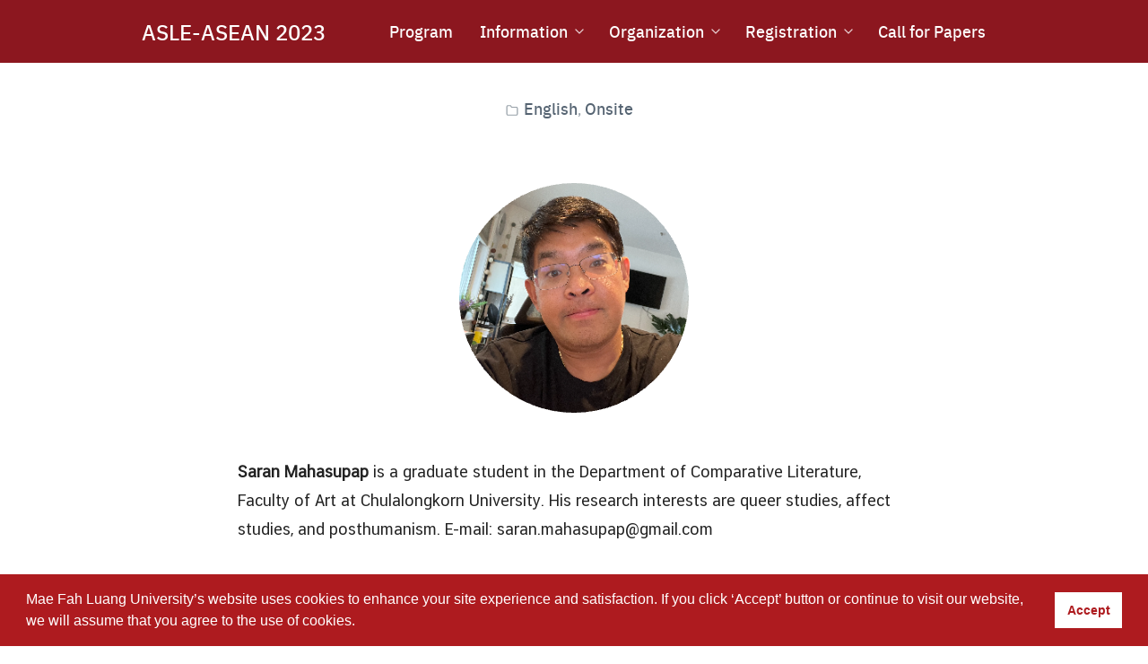

--- FILE ---
content_type: text/html; charset=UTF-8
request_url: https://asleasean.mfu.ac.th/110/
body_size: 10385
content:
<!DOCTYPE html>
<html lang="en-US">

<head>
    <meta charset="UTF-8">
    <meta name="viewport" content="width=device-width, initial-scale=1">
    <link rel="profile" href="http://gmpg.org/xfn/11">
    <title>110 &#8211; ASLE-ASEAN 2023</title>
<meta name='robots' content='max-image-preview:large' />
<link rel='dns-prefetch' href='//s.w.org' />
<link rel="alternate" type="application/rss+xml" title="ASLE-ASEAN 2023 &raquo; Feed" href="https://asleasean.mfu.ac.th/feed/" />
<link rel="alternate" type="application/rss+xml" title="ASLE-ASEAN 2023 &raquo; Comments Feed" href="https://asleasean.mfu.ac.th/comments/feed/" />
<link rel="alternate" type="application/rss+xml" title="ASLE-ASEAN 2023 &raquo; 110 Comments Feed" href="https://asleasean.mfu.ac.th/110/feed/" />
<script type="text/javascript">
window._wpemojiSettings = {"baseUrl":"https:\/\/s.w.org\/images\/core\/emoji\/14.0.0\/72x72\/","ext":".png","svgUrl":"https:\/\/s.w.org\/images\/core\/emoji\/14.0.0\/svg\/","svgExt":".svg","source":{"concatemoji":"https:\/\/asleasean.mfu.ac.th\/wp-includes\/js\/wp-emoji-release.min.js?ver=6.0.11"}};
/*! This file is auto-generated */
!function(e,a,t){var n,r,o,i=a.createElement("canvas"),p=i.getContext&&i.getContext("2d");function s(e,t){var a=String.fromCharCode,e=(p.clearRect(0,0,i.width,i.height),p.fillText(a.apply(this,e),0,0),i.toDataURL());return p.clearRect(0,0,i.width,i.height),p.fillText(a.apply(this,t),0,0),e===i.toDataURL()}function c(e){var t=a.createElement("script");t.src=e,t.defer=t.type="text/javascript",a.getElementsByTagName("head")[0].appendChild(t)}for(o=Array("flag","emoji"),t.supports={everything:!0,everythingExceptFlag:!0},r=0;r<o.length;r++)t.supports[o[r]]=function(e){if(!p||!p.fillText)return!1;switch(p.textBaseline="top",p.font="600 32px Arial",e){case"flag":return s([127987,65039,8205,9895,65039],[127987,65039,8203,9895,65039])?!1:!s([55356,56826,55356,56819],[55356,56826,8203,55356,56819])&&!s([55356,57332,56128,56423,56128,56418,56128,56421,56128,56430,56128,56423,56128,56447],[55356,57332,8203,56128,56423,8203,56128,56418,8203,56128,56421,8203,56128,56430,8203,56128,56423,8203,56128,56447]);case"emoji":return!s([129777,127995,8205,129778,127999],[129777,127995,8203,129778,127999])}return!1}(o[r]),t.supports.everything=t.supports.everything&&t.supports[o[r]],"flag"!==o[r]&&(t.supports.everythingExceptFlag=t.supports.everythingExceptFlag&&t.supports[o[r]]);t.supports.everythingExceptFlag=t.supports.everythingExceptFlag&&!t.supports.flag,t.DOMReady=!1,t.readyCallback=function(){t.DOMReady=!0},t.supports.everything||(n=function(){t.readyCallback()},a.addEventListener?(a.addEventListener("DOMContentLoaded",n,!1),e.addEventListener("load",n,!1)):(e.attachEvent("onload",n),a.attachEvent("onreadystatechange",function(){"complete"===a.readyState&&t.readyCallback()})),(e=t.source||{}).concatemoji?c(e.concatemoji):e.wpemoji&&e.twemoji&&(c(e.twemoji),c(e.wpemoji)))}(window,document,window._wpemojiSettings);
</script>
<style type="text/css">
img.wp-smiley,
img.emoji {
	display: inline !important;
	border: none !important;
	box-shadow: none !important;
	height: 1em !important;
	width: 1em !important;
	margin: 0 0.07em !important;
	vertical-align: -0.1em !important;
	background: none !important;
	padding: 0 !important;
}
</style>
	<link rel='stylesheet' id='wp-block-library-css'  href='https://asleasean.mfu.ac.th/wp-includes/css/dist/block-library/style.min.css?ver=6.0.11' type='text/css' media='all' />
<style id='global-styles-inline-css' type='text/css'>
body{--wp--preset--color--black: #000000;--wp--preset--color--cyan-bluish-gray: #abb8c3;--wp--preset--color--white: #ffffff;--wp--preset--color--pale-pink: #f78da7;--wp--preset--color--vivid-red: #cf2e2e;--wp--preset--color--luminous-vivid-orange: #ff6900;--wp--preset--color--luminous-vivid-amber: #fcb900;--wp--preset--color--light-green-cyan: #7bdcb5;--wp--preset--color--vivid-green-cyan: #00d084;--wp--preset--color--pale-cyan-blue: #8ed1fc;--wp--preset--color--vivid-cyan-blue: #0693e3;--wp--preset--color--vivid-purple: #9b51e0;--wp--preset--gradient--vivid-cyan-blue-to-vivid-purple: linear-gradient(135deg,rgba(6,147,227,1) 0%,rgb(155,81,224) 100%);--wp--preset--gradient--light-green-cyan-to-vivid-green-cyan: linear-gradient(135deg,rgb(122,220,180) 0%,rgb(0,208,130) 100%);--wp--preset--gradient--luminous-vivid-amber-to-luminous-vivid-orange: linear-gradient(135deg,rgba(252,185,0,1) 0%,rgba(255,105,0,1) 100%);--wp--preset--gradient--luminous-vivid-orange-to-vivid-red: linear-gradient(135deg,rgba(255,105,0,1) 0%,rgb(207,46,46) 100%);--wp--preset--gradient--very-light-gray-to-cyan-bluish-gray: linear-gradient(135deg,rgb(238,238,238) 0%,rgb(169,184,195) 100%);--wp--preset--gradient--cool-to-warm-spectrum: linear-gradient(135deg,rgb(74,234,220) 0%,rgb(151,120,209) 20%,rgb(207,42,186) 40%,rgb(238,44,130) 60%,rgb(251,105,98) 80%,rgb(254,248,76) 100%);--wp--preset--gradient--blush-light-purple: linear-gradient(135deg,rgb(255,206,236) 0%,rgb(152,150,240) 100%);--wp--preset--gradient--blush-bordeaux: linear-gradient(135deg,rgb(254,205,165) 0%,rgb(254,45,45) 50%,rgb(107,0,62) 100%);--wp--preset--gradient--luminous-dusk: linear-gradient(135deg,rgb(255,203,112) 0%,rgb(199,81,192) 50%,rgb(65,88,208) 100%);--wp--preset--gradient--pale-ocean: linear-gradient(135deg,rgb(255,245,203) 0%,rgb(182,227,212) 50%,rgb(51,167,181) 100%);--wp--preset--gradient--electric-grass: linear-gradient(135deg,rgb(202,248,128) 0%,rgb(113,206,126) 100%);--wp--preset--gradient--midnight: linear-gradient(135deg,rgb(2,3,129) 0%,rgb(40,116,252) 100%);--wp--preset--duotone--dark-grayscale: url('#wp-duotone-dark-grayscale');--wp--preset--duotone--grayscale: url('#wp-duotone-grayscale');--wp--preset--duotone--purple-yellow: url('#wp-duotone-purple-yellow');--wp--preset--duotone--blue-red: url('#wp-duotone-blue-red');--wp--preset--duotone--midnight: url('#wp-duotone-midnight');--wp--preset--duotone--magenta-yellow: url('#wp-duotone-magenta-yellow');--wp--preset--duotone--purple-green: url('#wp-duotone-purple-green');--wp--preset--duotone--blue-orange: url('#wp-duotone-blue-orange');--wp--preset--font-size--small: 13px;--wp--preset--font-size--medium: 20px;--wp--preset--font-size--large: 36px;--wp--preset--font-size--x-large: 42px;}.has-black-color{color: var(--wp--preset--color--black) !important;}.has-cyan-bluish-gray-color{color: var(--wp--preset--color--cyan-bluish-gray) !important;}.has-white-color{color: var(--wp--preset--color--white) !important;}.has-pale-pink-color{color: var(--wp--preset--color--pale-pink) !important;}.has-vivid-red-color{color: var(--wp--preset--color--vivid-red) !important;}.has-luminous-vivid-orange-color{color: var(--wp--preset--color--luminous-vivid-orange) !important;}.has-luminous-vivid-amber-color{color: var(--wp--preset--color--luminous-vivid-amber) !important;}.has-light-green-cyan-color{color: var(--wp--preset--color--light-green-cyan) !important;}.has-vivid-green-cyan-color{color: var(--wp--preset--color--vivid-green-cyan) !important;}.has-pale-cyan-blue-color{color: var(--wp--preset--color--pale-cyan-blue) !important;}.has-vivid-cyan-blue-color{color: var(--wp--preset--color--vivid-cyan-blue) !important;}.has-vivid-purple-color{color: var(--wp--preset--color--vivid-purple) !important;}.has-black-background-color{background-color: var(--wp--preset--color--black) !important;}.has-cyan-bluish-gray-background-color{background-color: var(--wp--preset--color--cyan-bluish-gray) !important;}.has-white-background-color{background-color: var(--wp--preset--color--white) !important;}.has-pale-pink-background-color{background-color: var(--wp--preset--color--pale-pink) !important;}.has-vivid-red-background-color{background-color: var(--wp--preset--color--vivid-red) !important;}.has-luminous-vivid-orange-background-color{background-color: var(--wp--preset--color--luminous-vivid-orange) !important;}.has-luminous-vivid-amber-background-color{background-color: var(--wp--preset--color--luminous-vivid-amber) !important;}.has-light-green-cyan-background-color{background-color: var(--wp--preset--color--light-green-cyan) !important;}.has-vivid-green-cyan-background-color{background-color: var(--wp--preset--color--vivid-green-cyan) !important;}.has-pale-cyan-blue-background-color{background-color: var(--wp--preset--color--pale-cyan-blue) !important;}.has-vivid-cyan-blue-background-color{background-color: var(--wp--preset--color--vivid-cyan-blue) !important;}.has-vivid-purple-background-color{background-color: var(--wp--preset--color--vivid-purple) !important;}.has-black-border-color{border-color: var(--wp--preset--color--black) !important;}.has-cyan-bluish-gray-border-color{border-color: var(--wp--preset--color--cyan-bluish-gray) !important;}.has-white-border-color{border-color: var(--wp--preset--color--white) !important;}.has-pale-pink-border-color{border-color: var(--wp--preset--color--pale-pink) !important;}.has-vivid-red-border-color{border-color: var(--wp--preset--color--vivid-red) !important;}.has-luminous-vivid-orange-border-color{border-color: var(--wp--preset--color--luminous-vivid-orange) !important;}.has-luminous-vivid-amber-border-color{border-color: var(--wp--preset--color--luminous-vivid-amber) !important;}.has-light-green-cyan-border-color{border-color: var(--wp--preset--color--light-green-cyan) !important;}.has-vivid-green-cyan-border-color{border-color: var(--wp--preset--color--vivid-green-cyan) !important;}.has-pale-cyan-blue-border-color{border-color: var(--wp--preset--color--pale-cyan-blue) !important;}.has-vivid-cyan-blue-border-color{border-color: var(--wp--preset--color--vivid-cyan-blue) !important;}.has-vivid-purple-border-color{border-color: var(--wp--preset--color--vivid-purple) !important;}.has-vivid-cyan-blue-to-vivid-purple-gradient-background{background: var(--wp--preset--gradient--vivid-cyan-blue-to-vivid-purple) !important;}.has-light-green-cyan-to-vivid-green-cyan-gradient-background{background: var(--wp--preset--gradient--light-green-cyan-to-vivid-green-cyan) !important;}.has-luminous-vivid-amber-to-luminous-vivid-orange-gradient-background{background: var(--wp--preset--gradient--luminous-vivid-amber-to-luminous-vivid-orange) !important;}.has-luminous-vivid-orange-to-vivid-red-gradient-background{background: var(--wp--preset--gradient--luminous-vivid-orange-to-vivid-red) !important;}.has-very-light-gray-to-cyan-bluish-gray-gradient-background{background: var(--wp--preset--gradient--very-light-gray-to-cyan-bluish-gray) !important;}.has-cool-to-warm-spectrum-gradient-background{background: var(--wp--preset--gradient--cool-to-warm-spectrum) !important;}.has-blush-light-purple-gradient-background{background: var(--wp--preset--gradient--blush-light-purple) !important;}.has-blush-bordeaux-gradient-background{background: var(--wp--preset--gradient--blush-bordeaux) !important;}.has-luminous-dusk-gradient-background{background: var(--wp--preset--gradient--luminous-dusk) !important;}.has-pale-ocean-gradient-background{background: var(--wp--preset--gradient--pale-ocean) !important;}.has-electric-grass-gradient-background{background: var(--wp--preset--gradient--electric-grass) !important;}.has-midnight-gradient-background{background: var(--wp--preset--gradient--midnight) !important;}.has-small-font-size{font-size: var(--wp--preset--font-size--small) !important;}.has-medium-font-size{font-size: var(--wp--preset--font-size--medium) !important;}.has-large-font-size{font-size: var(--wp--preset--font-size--large) !important;}.has-x-large-font-size{font-size: var(--wp--preset--font-size--x-large) !important;}
</style>
<link rel='stylesheet' id='blueimp-gallery-css'  href='https://asleasean.mfu.ac.th/wp-content/plugins/blueimp-lightbox/css/blueimp-gallery.css?ver=1.0.0' type='text/css' media='all' />
<link rel='stylesheet' id='blueimp-gallery-indicator-css'  href='https://asleasean.mfu.ac.th/wp-content/plugins/blueimp-lightbox/css/blueimp-gallery-indicator.css?ver=1.0.0' type='text/css' media='all' />
<link rel='stylesheet' id='blueimp-gallery-video-css'  href='https://asleasean.mfu.ac.th/wp-content/plugins/blueimp-lightbox/css/blueimp-gallery-video.css?ver=1.0.0' type='text/css' media='all' />
<link rel='stylesheet' id='nsc_bar_nice-cookie-consent-css'  href='https://asleasean.mfu.ac.th/wp-content/plugins/beautiful-and-responsive-cookie-consent/public/cookieNSCconsent.min.css?ver=2.8.1' type='text/css' media='all' />
<link rel='stylesheet' id='s-mobile-css'  href='https://asleasean.mfu.ac.th/wp-content/themes/plant-2.3.3/plant/css/mobile.css?ver=2.3.3' type='text/css' media='all' />
<link rel='stylesheet' id='s-desktop-css'  href='https://asleasean.mfu.ac.th/wp-content/themes/plant-2.3.3/plant/css/desktop.css?ver=2.3.3' type='text/css' media='(min-width: 992px)' />
<link rel='stylesheet' id='s-fa-css'  href='https://asleasean.mfu.ac.th/wp-content/themes/plant-2.3.3/plant/fonts/fontawesome/css/all.min.css?ver=5.13.0' type='text/css' media='all' />
<link rel='stylesheet' id='s-fx-css'  href='https://asleasean.mfu.ac.th/wp-content/themes/plant-2.3.3/plant/css/scroll-fx.css?ver=2.3.3' type='text/css' media='all' />
<link rel='stylesheet' id='seed-fonts-all-css'  href='https://asleasean.mfu.ac.th/wp-content/plugins/seed-fonts/fonts/anuphan/font.css?ver=6.0.11' type='text/css' media='all' />
<style id='seed-fonts-all-inline-css' type='text/css'>
h1, h2, h3, h4, h5, h6, nav, .nav, .menu, button, .button, .btn, .price, ._heading, .wp-block-pullquote blockquote, blockquote, label, legend{font-family: "anuphan",sans-serif !important; font-weight: 500 !important; }body {--s-heading:"anuphan",sans-serif !important}
</style>
<link rel='stylesheet' id='seed-fonts-body-all-css'  href='https://asleasean.mfu.ac.th/wp-content/plugins/seed-fonts/fonts/cs-chatthai-ui/font.css?ver=6.0.11' type='text/css' media='all' />
<style id='seed-fonts-body-all-inline-css' type='text/css'>
body{font-family: "cs-chatthai-ui",sans-serif !important; font-size: 18px !important; line-height: 1.6 !important; }body {--s-body:"cs-chatthai-ui",sans-serif !important;--s-body-line-height:1.6;}
</style>
            <style type="text/css">
                .scrollup-button {
                    display: none;
                    position: fixed;
                    z-index: 1000;
                    padding: 8px;
                    cursor: pointer;
                    bottom: 20px;
                    right: 20px;
                    background-color: #494949;
                    border-radius: 0;
                    -webkit-animation: display 0.5s;
                    animation: display 0.5s;
                }

                .scrollup-button .scrollup-svg-icon {
                    display: block;
                    overflow: hidden;
                    fill: #ffffff;
                }

                .scrollup-button:hover {
                    background-color: #494949;
                }

                .scrollup-button:hover .scrollup-svg-icon {
                    fill: #ffffff;
                }
            </style>
			<script type='text/javascript' src='https://asleasean.mfu.ac.th/wp-includes/js/jquery/jquery.min.js?ver=3.6.0' id='jquery-core-js'></script>
<script type='text/javascript' src='https://asleasean.mfu.ac.th/wp-includes/js/jquery/jquery-migrate.min.js?ver=3.3.2' id='jquery-migrate-js'></script>
<link rel="https://api.w.org/" href="https://asleasean.mfu.ac.th/wp-json/" /><link rel="alternate" type="application/json" href="https://asleasean.mfu.ac.th/wp-json/wp/v2/posts/2569" /><link rel="EditURI" type="application/rsd+xml" title="RSD" href="https://asleasean.mfu.ac.th/xmlrpc.php?rsd" />
<link rel="wlwmanifest" type="application/wlwmanifest+xml" href="https://asleasean.mfu.ac.th/wp-includes/wlwmanifest.xml" /> 
<meta name="generator" content="WordPress 6.0.11" />
<link rel="canonical" href="https://asleasean.mfu.ac.th/110/" />
<link rel='shortlink' href='https://asleasean.mfu.ac.th/?p=2569' />
<link rel="alternate" type="application/json+oembed" href="https://asleasean.mfu.ac.th/wp-json/oembed/1.0/embed?url=https%3A%2F%2Fasleasean.mfu.ac.th%2F110%2F" />
<link rel="alternate" type="text/xml+oembed" href="https://asleasean.mfu.ac.th/wp-json/oembed/1.0/embed?url=https%3A%2F%2Fasleasean.mfu.ac.th%2F110%2F&#038;format=xml" />

		<!-- GA Google Analytics @ https://m0n.co/ga -->
		<script async src="https://www.googletagmanager.com/gtag/js?id=G-9BQM6ZC9FX"></script>
		<script>
			window.dataLayer = window.dataLayer || [];
			function gtag(){dataLayer.push(arguments);}
			gtag('js', new Date());
			gtag('config', 'G-9BQM6ZC9FX');
		</script>

	<style id='plant-custom-css' class='siteorigin-custom-css' type='text/css'>
/*.entry-header{
		display:none;
}*/
.entry-meta .posted-on, .entry-meta .byline{
		display:none;
}
.btn-callpaper a{
		background:#090910;
}

.footer-link a:hover {
   color: #8c171f;		
}
</style>
<link rel="icon" href="https://asleasean.mfu.ac.th/wp-content/uploads/2022/08/logo-100px.png" sizes="32x32" />
<link rel="icon" href="https://asleasean.mfu.ac.th/wp-content/uploads/2022/08/logo-100px.png" sizes="192x192" />
<link rel="apple-touch-icon" href="https://asleasean.mfu.ac.th/wp-content/uploads/2022/08/logo-100px.png" />
<meta name="msapplication-TileImage" content="https://asleasean.mfu.ac.th/wp-content/uploads/2022/08/logo-100px.png" />
		<style type="text/css" id="wp-custom-css">
			.footer-link:hover {
   color: #8c171f !important;		
}

a:hover {
   color: #8c171f;	
}		</style>
		<style id="kirki-inline-styles">:root{--s-accent:#000000;--s-accent-hover:#ffe459;}.site-header{font-size:1em;}header.site-header, .site-nav-d ul.sub-menu{background:#8c171f;background-color:#8c171f;}header.site-header, header.site-header li a, header.site-header .si-down{--s-text:#ffffff;}header.site-header li a:hover, header.site-header li:hover a, header.site-header li:hover .si-down{--s-accent-hover:#ffe459;}.site-nav-m{--s-bg:#222;--s-line:rgba(255,255,255,0.15);}.site-header .site-nav-m a{--s-text:rgba(255,255,255,0.9);}body.home{background:#ffffff;}body.archive{background:#ffffff;}.footer-bar{--s-text:#000000;background:#ffffff;background-color:#ffffff;-webkit-background-size:auto;-moz-background-size:auto;-ms-background-size:auto;-o-background-size:auto;background-size:auto;}@media(min-width: 992px){:root{--s-header-height:70px;}.site-branding img{max-height:50px;height:50px;}.site-header > .s-container{max-width:80%;}.site-nav-d ul.sub-menu{min-width:180px;}}@media(max-width: 991px){:root{--s-header-height:50px;}.site-branding img{max-height:30px;height:30px;}header.site-header, header.site-header a{--s-text:#222;}}</style><!-- Google tag (gtag.js) -->
<script async src="https://www.googletagmanager.com/gtag/js?id=G-9BQM6ZC9FX"></script>
<script>
  window.dataLayer = window.dataLayer || [];
  function gtag(){dataLayer.push(arguments);}
  gtag('js', new Date());

  gtag('config', 'G-9BQM6ZC9FX');
</script><style id="kirki_css" type="text/css">.site-header{position:fixed;}@media(max-width:991px){.s-autoshow-m.-hide{transform: translateY(-50px)}.s-autoshow-m.-show{transform: translateY(0)}header.site-header.-top-logo{background-color:#8c171f}}@media(min-width:992px){.site-header{position: fixed;}.s-autoshow-d.-hide{transform: translateY(-70px)}.s-autoshow-d.-show{transform: translateY(0)}nav.site-nav-d ul.sub-menu{background-color:#8c171f}nav.site-nav-d ul.sub-menu::before{border-bottom-color:#8c171f}}.site-header{box-shadow:none;}.content-item .byline,.content-item a.author{display:none}.content-item.-card{padding-bottom:15px}#main .add_to_cart_button {display:none;}</style><style id="fe_css" type="text/css"></style></head>

<body class="post-template-default single single-post postid-2569 single-format-standard  scroll-fx-auto scroll-fx-class wp-featherlight-captions">
    <svg xmlns="http://www.w3.org/2000/svg" viewBox="0 0 0 0" width="0" height="0" focusable="false" role="none" style="visibility: hidden; position: absolute; left: -9999px; overflow: hidden;" ><defs><filter id="wp-duotone-dark-grayscale"><feColorMatrix color-interpolation-filters="sRGB" type="matrix" values=" .299 .587 .114 0 0 .299 .587 .114 0 0 .299 .587 .114 0 0 .299 .587 .114 0 0 " /><feComponentTransfer color-interpolation-filters="sRGB" ><feFuncR type="table" tableValues="0 0.49803921568627" /><feFuncG type="table" tableValues="0 0.49803921568627" /><feFuncB type="table" tableValues="0 0.49803921568627" /><feFuncA type="table" tableValues="1 1" /></feComponentTransfer><feComposite in2="SourceGraphic" operator="in" /></filter></defs></svg><svg xmlns="http://www.w3.org/2000/svg" viewBox="0 0 0 0" width="0" height="0" focusable="false" role="none" style="visibility: hidden; position: absolute; left: -9999px; overflow: hidden;" ><defs><filter id="wp-duotone-grayscale"><feColorMatrix color-interpolation-filters="sRGB" type="matrix" values=" .299 .587 .114 0 0 .299 .587 .114 0 0 .299 .587 .114 0 0 .299 .587 .114 0 0 " /><feComponentTransfer color-interpolation-filters="sRGB" ><feFuncR type="table" tableValues="0 1" /><feFuncG type="table" tableValues="0 1" /><feFuncB type="table" tableValues="0 1" /><feFuncA type="table" tableValues="1 1" /></feComponentTransfer><feComposite in2="SourceGraphic" operator="in" /></filter></defs></svg><svg xmlns="http://www.w3.org/2000/svg" viewBox="0 0 0 0" width="0" height="0" focusable="false" role="none" style="visibility: hidden; position: absolute; left: -9999px; overflow: hidden;" ><defs><filter id="wp-duotone-purple-yellow"><feColorMatrix color-interpolation-filters="sRGB" type="matrix" values=" .299 .587 .114 0 0 .299 .587 .114 0 0 .299 .587 .114 0 0 .299 .587 .114 0 0 " /><feComponentTransfer color-interpolation-filters="sRGB" ><feFuncR type="table" tableValues="0.54901960784314 0.98823529411765" /><feFuncG type="table" tableValues="0 1" /><feFuncB type="table" tableValues="0.71764705882353 0.25490196078431" /><feFuncA type="table" tableValues="1 1" /></feComponentTransfer><feComposite in2="SourceGraphic" operator="in" /></filter></defs></svg><svg xmlns="http://www.w3.org/2000/svg" viewBox="0 0 0 0" width="0" height="0" focusable="false" role="none" style="visibility: hidden; position: absolute; left: -9999px; overflow: hidden;" ><defs><filter id="wp-duotone-blue-red"><feColorMatrix color-interpolation-filters="sRGB" type="matrix" values=" .299 .587 .114 0 0 .299 .587 .114 0 0 .299 .587 .114 0 0 .299 .587 .114 0 0 " /><feComponentTransfer color-interpolation-filters="sRGB" ><feFuncR type="table" tableValues="0 1" /><feFuncG type="table" tableValues="0 0.27843137254902" /><feFuncB type="table" tableValues="0.5921568627451 0.27843137254902" /><feFuncA type="table" tableValues="1 1" /></feComponentTransfer><feComposite in2="SourceGraphic" operator="in" /></filter></defs></svg><svg xmlns="http://www.w3.org/2000/svg" viewBox="0 0 0 0" width="0" height="0" focusable="false" role="none" style="visibility: hidden; position: absolute; left: -9999px; overflow: hidden;" ><defs><filter id="wp-duotone-midnight"><feColorMatrix color-interpolation-filters="sRGB" type="matrix" values=" .299 .587 .114 0 0 .299 .587 .114 0 0 .299 .587 .114 0 0 .299 .587 .114 0 0 " /><feComponentTransfer color-interpolation-filters="sRGB" ><feFuncR type="table" tableValues="0 0" /><feFuncG type="table" tableValues="0 0.64705882352941" /><feFuncB type="table" tableValues="0 1" /><feFuncA type="table" tableValues="1 1" /></feComponentTransfer><feComposite in2="SourceGraphic" operator="in" /></filter></defs></svg><svg xmlns="http://www.w3.org/2000/svg" viewBox="0 0 0 0" width="0" height="0" focusable="false" role="none" style="visibility: hidden; position: absolute; left: -9999px; overflow: hidden;" ><defs><filter id="wp-duotone-magenta-yellow"><feColorMatrix color-interpolation-filters="sRGB" type="matrix" values=" .299 .587 .114 0 0 .299 .587 .114 0 0 .299 .587 .114 0 0 .299 .587 .114 0 0 " /><feComponentTransfer color-interpolation-filters="sRGB" ><feFuncR type="table" tableValues="0.78039215686275 1" /><feFuncG type="table" tableValues="0 0.94901960784314" /><feFuncB type="table" tableValues="0.35294117647059 0.47058823529412" /><feFuncA type="table" tableValues="1 1" /></feComponentTransfer><feComposite in2="SourceGraphic" operator="in" /></filter></defs></svg><svg xmlns="http://www.w3.org/2000/svg" viewBox="0 0 0 0" width="0" height="0" focusable="false" role="none" style="visibility: hidden; position: absolute; left: -9999px; overflow: hidden;" ><defs><filter id="wp-duotone-purple-green"><feColorMatrix color-interpolation-filters="sRGB" type="matrix" values=" .299 .587 .114 0 0 .299 .587 .114 0 0 .299 .587 .114 0 0 .299 .587 .114 0 0 " /><feComponentTransfer color-interpolation-filters="sRGB" ><feFuncR type="table" tableValues="0.65098039215686 0.40392156862745" /><feFuncG type="table" tableValues="0 1" /><feFuncB type="table" tableValues="0.44705882352941 0.4" /><feFuncA type="table" tableValues="1 1" /></feComponentTransfer><feComposite in2="SourceGraphic" operator="in" /></filter></defs></svg><svg xmlns="http://www.w3.org/2000/svg" viewBox="0 0 0 0" width="0" height="0" focusable="false" role="none" style="visibility: hidden; position: absolute; left: -9999px; overflow: hidden;" ><defs><filter id="wp-duotone-blue-orange"><feColorMatrix color-interpolation-filters="sRGB" type="matrix" values=" .299 .587 .114 0 0 .299 .587 .114 0 0 .299 .587 .114 0 0 .299 .587 .114 0 0 " /><feComponentTransfer color-interpolation-filters="sRGB" ><feFuncR type="table" tableValues="0.098039215686275 1" /><feFuncG type="table" tableValues="0 0.66274509803922" /><feFuncB type="table" tableValues="0.84705882352941 0.41960784313725" /><feFuncA type="table" tableValues="1 1" /></feComponentTransfer><feComposite in2="SourceGraphic" operator="in" /></filter></defs></svg>    <a class="skip-link screen-reader-text" href="#content">Skip to content</a>
    <div id="page" class="site">
        <header id="masthead" class="site-header _heading s-autoshow-m s-autoshow-d -left-logo -center-logo-m" data-scroll="300">
            <div class="s-container">
                <div class="site-branding">
                    <div class="site-logo"></div>                    <p class="site-title"><a href="https://asleasean.mfu.ac.th/" rel="home">ASLE-ASEAN 2023</a></p>                </div>
                <div class="action-left">
                    <div class="site-toggle"><b></b></div>                </div>
                <div class="action-right">
                    <a class="site-search _mobile s-modal-trigger m-user" onclick="return false;" data-popup-trigger="site-search"><svg xmlns="http://www.w3.org/2000/svg" width="24" height="24" viewBox="0 0 24 24" fill="none" stroke="currentColor" stroke-width="2" stroke-linecap="round" stroke-linejoin="round" class="feather feather-search"><circle cx="11" cy="11" r="8"></circle><line x1="21" y1="21" x2="16.65" y2="16.65"></line></svg></a>                </div>
                                <nav id="site-nav-d" class="site-nav-d _desktop">
                    <div class="menu-primary-menu-container"><ul id="primary-menu" class="menu"><li id="menu-item-4167" class="menu-item menu-item-type-post_type menu-item-object-page menu-item-4167"><a href="https://asleasean.mfu.ac.th/program/">Program</a></li>
<li id="menu-item-1497" class="menu-item menu-item-type-custom menu-item-object-custom menu-item-has-children menu-item-1497"><a href="#">Information</a>
<ul class="sub-menu">
	<li id="menu-item-1492" class="menu-item menu-item-type-post_type menu-item-object-page menu-item-1492"><a href="https://asleasean.mfu.ac.th/location/">Location</a></li>
	<li id="menu-item-3534" class="menu-item menu-item-type-post_type menu-item-object-page menu-item-3534"><a href="https://asleasean.mfu.ac.th/venues/">Venues</a></li>
	<li id="menu-item-1496" class="menu-item menu-item-type-post_type menu-item-object-page menu-item-1496"><a href="https://asleasean.mfu.ac.th/transportation/">Transportation</a></li>
	<li id="menu-item-1493" class="menu-item menu-item-type-post_type menu-item-object-page menu-item-1493"><a href="https://asleasean.mfu.ac.th/accommodation/">Accommodation</a></li>
	<li id="menu-item-1495" class="menu-item menu-item-type-post_type menu-item-object-page menu-item-1495"><a href="https://asleasean.mfu.ac.th/facilities/">Facilities</a></li>
	<li id="menu-item-1494" class="menu-item menu-item-type-post_type menu-item-object-page menu-item-1494"><a href="https://asleasean.mfu.ac.th/attractions/">Attractions</a></li>
</ul>
</li>
<li id="menu-item-1498" class="menu-item menu-item-type-custom menu-item-object-custom menu-item-has-children menu-item-1498"><a href="#">Organization</a>
<ul class="sub-menu">
	<li id="menu-item-1499" class="menu-item menu-item-type-post_type menu-item-object-page menu-item-1499"><a href="https://asleasean.mfu.ac.th/committee/">Committee</a></li>
	<li id="menu-item-1509" class="hide menu-item menu-item-type-post_type menu-item-object-page menu-item-1509"><a href="https://asleasean.mfu.ac.th/sponsors/">Sponsors</a></li>
</ul>
</li>
<li id="menu-item-1613" class="menu-item menu-item-type-custom menu-item-object-custom menu-item-has-children menu-item-1613"><a href="https://asleasean.mfu.ac.th/index.php/registration/">Registration</a>
<ul class="sub-menu">
	<li id="menu-item-3011" class="menu-item menu-item-type-post_type menu-item-object-page menu-item-3011"><a href="https://asleasean.mfu.ac.th/registration/">Register</a></li>
	<li id="menu-item-3010" class="menu-item menu-item-type-post_type menu-item-object-page menu-item-3010"><a href="https://asleasean.mfu.ac.th/registration/statistics/">Statistics</a></li>
</ul>
</li>
<li id="menu-item-1614" class="menu-item menu-item-type-custom menu-item-object-custom menu-item-1614"><a href="https://asleasean.mfu.ac.th/index.php/call-for-papers/">Call for Papers</a></li>
</ul></div>                </nav>
                <div class="site-action">
                                    </div>
                            </div>
            <nav id="site-nav-m" class="site-nav-m">
                <div class="s-container">
                    <div class="menu-primary-menu-container"><ul id="mobile-menu" class="menu"><li class="menu-item menu-item-type-post_type menu-item-object-page menu-item-4167"><a href="https://asleasean.mfu.ac.th/program/">Program</a></li>
<li class="menu-item menu-item-type-custom menu-item-object-custom menu-item-has-children menu-item-1497"><a href="#">Information</a>
<ul class="sub-menu">
	<li class="menu-item menu-item-type-post_type menu-item-object-page menu-item-1492"><a href="https://asleasean.mfu.ac.th/location/">Location</a></li>
	<li class="menu-item menu-item-type-post_type menu-item-object-page menu-item-3534"><a href="https://asleasean.mfu.ac.th/venues/">Venues</a></li>
	<li class="menu-item menu-item-type-post_type menu-item-object-page menu-item-1496"><a href="https://asleasean.mfu.ac.th/transportation/">Transportation</a></li>
	<li class="menu-item menu-item-type-post_type menu-item-object-page menu-item-1493"><a href="https://asleasean.mfu.ac.th/accommodation/">Accommodation</a></li>
	<li class="menu-item menu-item-type-post_type menu-item-object-page menu-item-1495"><a href="https://asleasean.mfu.ac.th/facilities/">Facilities</a></li>
	<li class="menu-item menu-item-type-post_type menu-item-object-page menu-item-1494"><a href="https://asleasean.mfu.ac.th/attractions/">Attractions</a></li>
</ul>
</li>
<li class="menu-item menu-item-type-custom menu-item-object-custom menu-item-has-children menu-item-1498"><a href="#">Organization</a>
<ul class="sub-menu">
	<li class="menu-item menu-item-type-post_type menu-item-object-page menu-item-1499"><a href="https://asleasean.mfu.ac.th/committee/">Committee</a></li>
	<li class="hide menu-item menu-item-type-post_type menu-item-object-page menu-item-1509"><a href="https://asleasean.mfu.ac.th/sponsors/">Sponsors</a></li>
</ul>
</li>
<li class="menu-item menu-item-type-custom menu-item-object-custom menu-item-has-children menu-item-1613"><a href="https://asleasean.mfu.ac.th/index.php/registration/">Registration</a>
<ul class="sub-menu">
	<li class="menu-item menu-item-type-post_type menu-item-object-page menu-item-3011"><a href="https://asleasean.mfu.ac.th/registration/">Register</a></li>
	<li class="menu-item menu-item-type-post_type menu-item-object-page menu-item-3010"><a href="https://asleasean.mfu.ac.th/registration/statistics/">Statistics</a></li>
</ul>
</li>
<li class="menu-item menu-item-type-custom menu-item-object-custom menu-item-1614"><a href="https://asleasean.mfu.ac.th/index.php/call-for-papers/">Call for Papers</a></li>
</ul></div>                </div>
            </nav>
        </header>
        <div class="s-modal -full" data-s-modal="site-search">
            <span class="s-modal-close"><svg xmlns="http://www.w3.org/2000/svg" width="24" height="24" viewBox="0 0 24 24" fill="none" stroke="currentColor" stroke-width="2" stroke-linecap="round" stroke-linejoin="round" class="feather feather-x"><line x1="18" y1="6" x2="6" y2="18"></line><line x1="6" y1="6" x2="18" y2="18"></line></svg></span>
            <form role="search" method="get" id="searchform" class="search-form" action="https://asleasean.mfu.ac.th/">
    <label for="s">
        <span class="screen-reader-text">Search for:</span>
        <input type="search" id="s" class="search-field"
            placeholder="Search &hellip;"
            value="" name="s" />
    </label>
    <button type="submit" class="button-primary"><svg xmlns="http://www.w3.org/2000/svg" width="24" height="24" viewBox="0 0 24 24" fill="none" stroke="currentColor" stroke-width="2" stroke-linecap="round" stroke-linejoin="round" class="feather feather-search"><circle cx="11" cy="11" r="8"></circle><line x1="21" y1="21" x2="16.65" y2="16.65"></line></svg></button>
</form>        </div>
        <div class="site-header-space"></div>
                <div id="content" class="site-content">

<div class="site-single single-area">

    <div class="main-header -minimal"><div class="s-container"><div class="main-title _heading"><div class="title"><a href="https://asleasean.mfu.ac.th/110/">110</a> </div></div></div></div>
    <div class="s-container main-body -full-width">
        <div id="primary" class="content-area">
            <main id="main" class="site-main hide-title">

                <article id="post-2569" class="content-single post-2569 post type-post status-publish format-standard has-post-thumbnail hentry category-english category-onsite">
    <header class="entry-header">
    <a href="https://asleasean.mfu.ac.th/110/" title="Permalink to 110" rel="bookmark">
      <h1 class="entry-title">110</h1>    </a>
        <div class="entry-meta">
      <span class="posted-on _heading"><svg xmlns="http://www.w3.org/2000/svg" width="24" height="24" viewBox="0 0 24 24" fill="none" stroke="currentColor" stroke-width="2" stroke-linecap="round" stroke-linejoin="round" class="feather feather-clock"><circle cx="12" cy="12" r="10"></circle><polyline points="12 6 12 12 16 14"></polyline></svg> <a href="https://asleasean.mfu.ac.th/110/" rel="bookmark"><time class="entry-date published updated" datetime="2023-09-16T03:16:12+00:00">September 16, 2023</time></a></span>      <span class="byline _heading"><svg xmlns="http://www.w3.org/2000/svg" width="24" height="24" viewBox="0 0 24 24" fill="none" ><path d="M12 0C5.4 0 0 5.4 0 12C0 18.6 5.4 24 12 24C18.6 24 24 18.6 24 12C24 5.4 18.6 0 12 0ZM12 1.8C17.6 1.8 22.2 6.3 22.2 12C22.2 14.5 21.3 16.7 19.9 18.5C19.1 16.3 17.4 14.4 15.2 13.5C16.1 12.7 16.7 11.5 16.7 10.1C16.7 7.6 14.6 5.5 12.1 5.5C9.6 5.5 7.5 7.6 7.5 10.1C7.5 11.4 8.1 12.6 9 13.5C6.8 14.4 5.1 16.2 4.3 18.5C2.8 16.7 2 14.5 2 12C1.8 6.4 6.4 1.8 12 1.8ZM12 7.4C13.5 7.4 14.8 8.6 14.8 10.2C14.8 11.7 13.6 13 12 13C10.5 13 9.2 11.8 9.2 10.2C9.2 8.6 10.5 7.4 12 7.4ZM12 14.8C15.1 14.8 17.7 17 18.3 20C16.6 21.4 14.4 22.2 12 22.2C9.6 22.2 7.4 21.3 5.7 20C6.3 17 8.9 14.8 12 14.8Z" fill="currentColor"/></svg> <span class="author vcard"><a class="url fn n" href="https://asleasean.mfu.ac.th/author/admin/">MFU ASLEASEAN Admin</a></span></span>      <span class="cat-links _heading"><svg xmlns="http://www.w3.org/2000/svg" width="24" height="24" viewBox="0 0 24 24" fill="none" stroke="currentColor" stroke-width="2" stroke-linecap="round" stroke-linejoin="round" class="feather feather-folder"><path d="M22 19a2 2 0 0 1-2 2H4a2 2 0 0 1-2-2V5a2 2 0 0 1 2-2h5l2 3h9a2 2 0 0 1 2 2z"></path></svg> <a href="https://asleasean.mfu.ac.th/category/language/english/" rel="category tag">English</a>, <a href="https://asleasean.mfu.ac.th/category/format/onsite/" rel="category tag">Onsite</a></span>    </div>
      </header>
    <div class="entry-content">
    <p>&nbsp;</p>
<div style="text-align: center; margin-top: 20px;"><img class="alignnone size-full wp-image-1872" src="https://asleasean.mfu.ac.th/wp-content/uploads/2023/09/0ca28080-cd7b-43ec-9817-d4d9522652df.png" alt="" width="256" height="256" /></div>
<p>&nbsp;</p>
<div><strong>Saran Mahasupap</strong> is a graduate student in the Department of Comparative Literature, Faculty of Art at Chulalongkorn University. His research interests are queer studies, affect studies, and posthumanism. E-mail: saran.mahasupap@gmail.com</div>
<p>&nbsp;</p>
<h3 style="margin-top: 20px;"><strong>Feeling Queer Posthuman: Affective Posthumanism in Randel Kenan’s <em>A Visitation of Spirits</em></strong></h3>
<div><strong>Abstract</strong>: Queer and feminist thinkers have debated the topic of queerness and posthumanism for decades. Several questions have been raised such as: Has queerness ever been human? If not, what will it become? Is queerness considered posthuman? According to these questions, the ability to feel or affect is a crucial line that divides and marks the boundary between being human and posthuman. In Randal Kenan&#8217;s novel <em>A Visitation of Spirits</em>, the main character, Horace, wants to escape being queer. After he is rejected by his community, family, and the people of Tim Creek, he attempts to transform himself into a bird. However, he is exorcised and controlled by a demon. Significantly, Horace&#8217;s position or identity as someone exorcised by a demon is queerly delineated in the blurred or in-between spaces of being human and being unable to be defined as “human.” This paper questions the privilege of the ability to “feel,” which is believed to be reserved only for humans. By applying and connecting the concepts of affect theory and feminist posthumanism, it forges a new space for feeling to be read and found by posthumans and queers. Additionally, by becoming a queer posthuman, one can create a counter-narrative and phenomenological space to de-orient the concept of heterosexuality, reveal its ideal, and reorient queerness, as a way to understand the worldmaking of queer posthumans.</div>
<div><strong>Keywords</strong>: queer, posthumanism, affect, feeling, queer phenomenology</div>
<p></p>
<form style="margin-top: 30px !important;"><input type="button" value="Go back" onclick="history.back()"></form>
<style> .title, .byline { display: none !important;} .cat-links a { pointer-events: none !important; font-size: 1.2em !important;  color: #2c3e50 !important;} .cat-links svg { font-size: 1.2em !important;  } </style>
          </div>
  <footer class="entry-footer">
      </footer>
</article>
                
                
            </main>
        </div>

            </div>
</div>


</div>
<!--#content-->
<div class="site-footer-space"></div>
<footer id="colophon" class="site-footer">
                <div class="footer-bar">
        <div class="s-container">
            <h2><a href="https://en.mfu.ac.th/th/home.html" target="_blank"><img loading="lazy" class="alignnone wp-image-210" src="https://25years.mfu.ac.th/wp-content/uploads/2023/08/25thMFU_Official.png" alt="" width="60" height="60" /></a><a href="https://aseanasle.wordpress.com/" target="_blank"><img loading="lazy" class="alignnone wp-image-207" src="https://aseanasle.files.wordpress.com/2020/12/whatsapp-image-2020-12-14-at-4.21.53-pm.jpeg?w=192" alt="" width="61" height="60" /></a>
		<a href="https://liberalarts.mfu.ac.th/en/liberalarts-home.html" target="_blank"><img loading="lazy" class="alignnone wp-image-209" src="https://liberalarts.mfu.ac.th/fileadmin/templatesLiberalarts/assets/img/LA_Logo-01.png" alt="" width="60" height="60" /></a></h2>
		
<p><span style="color: #8c171f;"><strong>5th ASLE-ASEAN <span style="color: #8c171f;">Ecocritical</span> Conference:<br />Posthuman Southeast Asia</strong></span></p>
<p><strong>Mae Fah Luang University, Chiang Rai, Thailand</strong><br /><strong>23-25 November 2023</strong></p>
<p>School of Liberal Arts, Mae Fah Luang University<br />333 Moo 1 Thasud Sub District, Muang District, Chiang Rai 57100 THAILAND<br />Tel: (66) 053 916 731 Fax: (66) 053 916 723<br />Email queries to <strong><a class="footer-link" href="mailto:asleasean@mfu.ac.th">asleasean@mfu.ac.th</a></strong></p>        </div>
    </div>
        </footer>
</div>
<!--#page-->
<div id="s-bg" class="s-modal-bg"></div>
            <span id="scrollup-master" class="scrollup-button" title="Scroll Back to Top"
                  data-distance="300"
            >
			                <svg xmlns="http://www.w3.org/2000/svg" class="scrollup-svg-icon" width="32" height="32"
                     viewBox="0 0 24 24"><path
                            d="M12 2q0.4 0 0.7 0.3l7 7q0.3 0.3 0.3 0.7 0 0.4-0.3 0.7t-0.7 0.3q-0.4 0-0.7-0.3l-5.3-5.3v15.6q0 0.4-0.3 0.7t-0.7 0.3-0.7-0.3-0.3-0.7v-15.6l-5.3 5.3q-0.3 0.3-0.7 0.3-0.4 0-0.7-0.3t-0.3-0.7q0-0.4 0.3-0.7l7-7q0.3-0.3 0.7-0.3z"></path></svg>
			            </span>
			<div id="blueimp-gallery" class="blueimp-gallery">
    <div class="slides"></div>
    <h3 class="title"></h3>
    <a class="prev">‹</a>
    <a class="next">›</a>
    <a class="close">×</a>
    <a class="play-pause"></a>
    <ol class="indicator"></ol>
</div>
<div id="blueimp-gallery-fullscreen" class="blueimp-gallery" data-full-screen="true">
    <div class="slides"></div>
    <h3 class="title"></h3>
    <a class="prev">‹</a>
    <a class="next">›</a>
    <a class="close">×</a>
    <a class="play-pause"></a>
    <ol class="indicator"></ol>
</div>
<script type='text/javascript' src='https://asleasean.mfu.ac.th/wp-content/plugins/blueimp-lightbox/js/blueimp-gallery.js?ver=1.0.0' id='blueimp-gallery-js'></script>
<script type='text/javascript' src='https://asleasean.mfu.ac.th/wp-content/plugins/blueimp-lightbox/js/blueimp-gallery-indicator.js?ver=1.0.0' id='blueimp-gallery-indicator-js'></script>
<script type='text/javascript' src='https://asleasean.mfu.ac.th/wp-content/plugins/blueimp-lightbox/js/blueimp-gallery-fullscreen.js?ver=1.0.0' id='blueimp-gallery-fullscreen-js'></script>
<script type='text/javascript' src='https://asleasean.mfu.ac.th/wp-content/plugins/blueimp-lightbox/js/blueimp-gallery-video.js?ver=1.0.0' id='blueimp-gallery-video-js'></script>
<script type='text/javascript' src='https://asleasean.mfu.ac.th/wp-content/plugins/blueimp-lightbox/js/blueimp-gallery-vimeo.js?ver=1.0.0' id='blueimp-gallery-vimeo-js'></script>
<script type='text/javascript' src='https://asleasean.mfu.ac.th/wp-content/plugins/blueimp-lightbox/js/blueimp-gallery-youtube.js?ver=1.0.0' id='blueimp-gallery-youtube-js'></script>
<script type='text/javascript' src='https://asleasean.mfu.ac.th/wp-content/plugins/blueimp-lightbox/js/jquery.blueimp-gallery.js?ver=1.0.0' id='jquery.blueimp-gallery-js'></script>
<script type='text/javascript' src='https://asleasean.mfu.ac.th/wp-content/plugins/beautiful-and-responsive-cookie-consent/public/cookieNSCconsent.min.js?ver=2.8.1' id='nsc_bar_nice-cookie-consent_js-js'></script>
<script type='text/javascript' id='nsc_bar_nice-cookie-consent_js-js-after'>
window.addEventListener("load", function(){window.cookieconsent.initialise({
    "content": {
        "deny": "Deny",
        "dismiss": "Accept",
        "allow": "Allow",
        "link": "",
        "href": "",
        "message": "Mae Fah Luang University’s website uses cookies to enhance your site experience and satisfaction. If you click ‘Accept’ button or continue to visit our website, we will assume that you agree to the use of cookies.",
        "policy": "Cookie Settings",
        "savesettings": "Save Settings",
        "target": "_blank",
        "linksecond": "Just another Link",
        "hrefsecond": "https:\/\/yourdomain\/anotherLink"
    },
    "type": "info",
    "palette": {
        "popup": {
            "background": "#ae1b1f",
            "text": "#fff"
        },
        "button": {
            "background": "#fff",
            "text": "#ae1b1f",
            "border": ""
        },
        "switches": {
            "background": "",
            "backgroundChecked": "",
            "switch": "",
            "text": ""
        }
    },
    "position": "bottom",
    "theme": "block",
    "cookietypes": [
        {
            "label": "Technical",
            "checked": "checked",
            "disabled": "disabled",
            "cookie_suffix": "tech"
        },
        {
            "label": "Marketing",
            "checked": "",
            "disabled": "",
            "cookie_suffix": "marketing"
        }
    ],
    "revokable": "0",
    "container": "",
    "customizedFont": "",
    "dataLayerName": "dataLayer",
    "improveBannerLoadingSpeed": "0"
})});
</script>
<script type='text/javascript' src='https://asleasean.mfu.ac.th/wp-content/themes/plant-2.3.3/plant/js/scroll-fx.js?ver=2.3.3' id='s-fx-js'></script>
<script type='text/javascript' src='https://asleasean.mfu.ac.th/wp-content/themes/plant-2.3.3/plant/js/scripts.js?ver=2.3.3' id='s-scripts-js'></script>
<script type='text/javascript' src='https://asleasean.mfu.ac.th/wp-content/themes/plant-2.3.3/plant/js/keen-slider.js?ver=2.3.3' id='s-slider-js'></script>
<script type='text/javascript' src='https://asleasean.mfu.ac.th/wp-content/themes/plant-2.3.3/plant/js/main-vanilla.js?ver=2.3.3' id='s-vanilla-js'></script>
<script type='text/javascript' src='https://asleasean.mfu.ac.th/wp-includes/js/comment-reply.min.js?ver=6.0.11' id='comment-reply-js'></script>
            <script type='text/javascript'>
				!function(){"use strict";function o(){document.body.scrollTop>c||document.documentElement.scrollTop>c?n.style.display="block":n.style.display="none"}function t(o,e){if(!(0>=e)){var n=0-o.scrollTop,c=n/e*10;setTimeout(function(){o.scrollTop=o.scrollTop+c,0!==o.scrollTop&&t(o,e-10)},10)}}var e,n=document.querySelector("#scrollup-master");if(n){var c=parseInt(n.getAttribute("data-distance"));document.addEventListener("DOMContentLoaded",function(){window.addEventListener("scroll",function(){o()})}),n.addEventListener("click",function(){document.body.scrollTop?e=document.body:document.documentElement.scrollTop&&(e=document.documentElement),t(e,300)})}}();
            </script>
            </body>

</html>